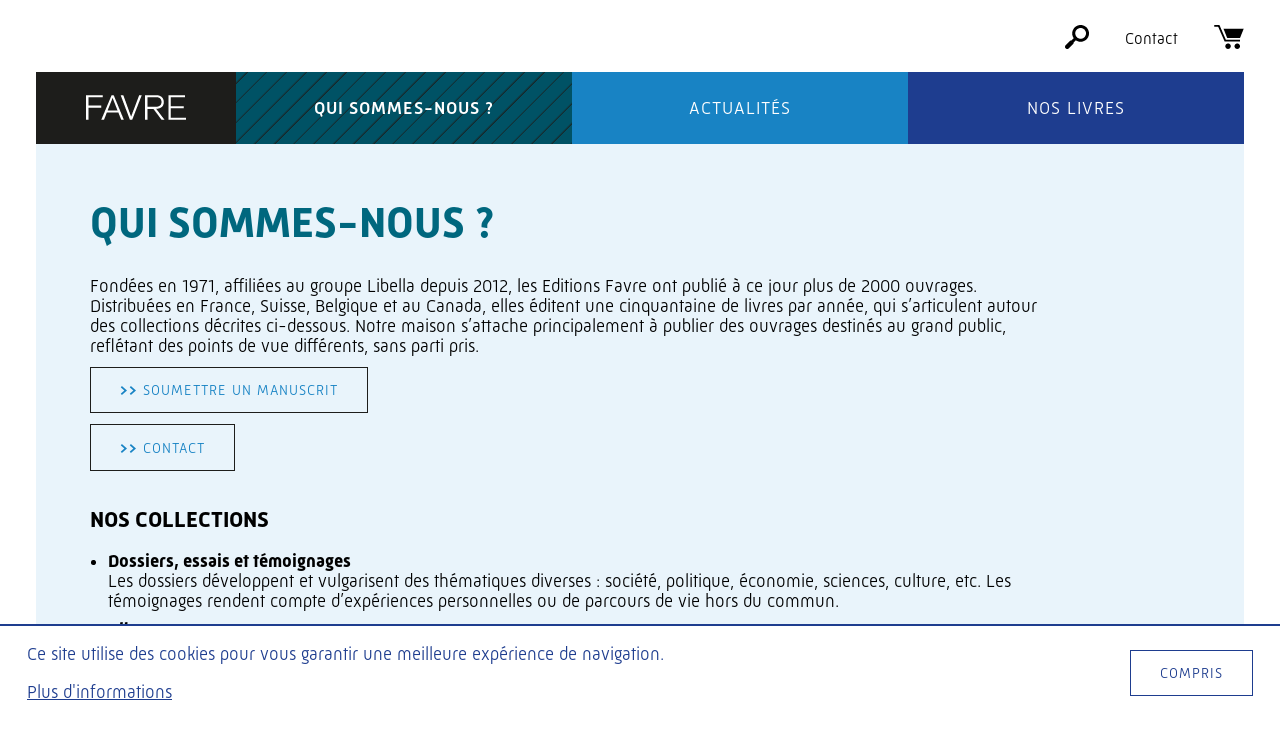

--- FILE ---
content_type: text/html; charset=UTF-8
request_url: https://www.editionsfavre.com/qui-sommes-nous/
body_size: 11628
content:
<!doctype html>
<html class="no-js" lang="fr-FR">

<head>
    <meta charset="utf-8">
    <meta http-equiv="x-ua-compatible" content="ie=edge">
    <meta name="viewport" content="width=device-width, initial-scale=1, shrink-to-fit=no">

    <link rel="apple-touch-icon" sizes="180x180" href="https://www.editionsfavre.com/wp-content/themes/editions-favre/assets/static/favicon/apple-touch-icon.png">
    <link rel="icon" type="image/png" sizes="32x32" href="https://www.editionsfavre.com/wp-content/themes/editions-favre/assets/static/favicon/favicon-32x32.png">
    <link rel="icon" type="image/png" sizes="16x16" href="https://www.editionsfavre.com/wp-content/themes/editions-favre/assets/static/favicon/favicon-16x16.png">
    <link rel="manifest" href="https://www.editionsfavre.com/wp-content/themes/editions-favre/assets/static/favicon/site.webmanifest">
    <link rel="mask-icon" href="https://www.editionsfavre.com/wp-content/themes/editions-favre/assets/static/favicon/safari-pinned-tab.svg" color="#1e3d8f">
    <meta name="msapplication-TileColor" content="#1e3d8f">
    <meta name="theme-color" content="#ffffff">

    <script>
        document.createElement("picture");
    </script>
    <meta name='robots' content='index, follow, max-image-preview:large, max-snippet:-1, max-video-preview:-1' />

            <script data-no-defer="1" data-ezscrex="false" data-cfasync="false" data-pagespeed-no-defer data-cookieconsent="ignore">
                var ctPublicFunctions = {"_ajax_nonce":"ccc2effd36","_rest_nonce":"6ca29ad1ca","_ajax_url":"\/wp-admin\/admin-ajax.php","_rest_url":"https:\/\/www.editionsfavre.com\/wp-json\/","data__cookies_type":"native","data__ajax_type":"rest","data__bot_detector_enabled":0,"data__frontend_data_log_enabled":1,"cookiePrefix":"","wprocket_detected":false,"host_url":"www.editionsfavre.com","text__ee_click_to_select":"Click to select the whole data","text__ee_original_email":"The complete one is","text__ee_got_it":"Got it","text__ee_blocked":"Blocked","text__ee_cannot_connect":"Cannot connect","text__ee_cannot_decode":"Can not decode email. Unknown reason","text__ee_email_decoder":"CleanTalk email decoder","text__ee_wait_for_decoding":"The magic is on the way!","text__ee_decoding_process":"Please wait a few seconds while we decode the contact data."}
            </script>
        
            <script data-no-defer="1" data-ezscrex="false" data-cfasync="false" data-pagespeed-no-defer data-cookieconsent="ignore">
                var ctPublic = {"_ajax_nonce":"ccc2effd36","settings__forms__check_internal":"0","settings__forms__check_external":"0","settings__forms__force_protection":0,"settings__forms__search_test":"1","settings__forms__wc_add_to_cart":0,"settings__data__bot_detector_enabled":0,"settings__sfw__anti_crawler":"0","blog_home":"https:\/\/www.editionsfavre.com\/","pixel__setting":"0","pixel__enabled":false,"pixel__url":null,"data__email_check_before_post":1,"data__email_check_exist_post":0,"data__cookies_type":"native","data__key_is_ok":true,"data__visible_fields_required":true,"wl_brandname":"Anti-Spam by CleanTalk","wl_brandname_short":"CleanTalk","ct_checkjs_key":1982587396,"emailEncoderPassKey":"1844c91775b94514ccc9ec8285250fe4","bot_detector_forms_excluded":"W10=","advancedCacheExists":false,"varnishCacheExists":false,"wc_ajax_add_to_cart":false}
            </script>
        
	<!-- This site is optimized with the Yoast SEO plugin v26.8 - https://yoast.com/product/yoast-seo-wordpress/ -->
	<title>Qui sommes-nous ? - Éditions Favre</title>
	<link rel="canonical" href="https://www.editionsfavre.com/qui-sommes-nous/" />
	<meta property="og:locale" content="fr_FR" />
	<meta property="og:type" content="article" />
	<meta property="og:title" content="Qui sommes-nous ? - Éditions Favre" />
	<meta property="og:description" content="Fondées en 1971, affiliées au groupe Libella depuis 2012, les Editions Favre ont publié à ce jour plus de 2000 [&hellip;]" />
	<meta property="og:url" content="https://www.editionsfavre.com/qui-sommes-nous/" />
	<meta property="og:site_name" content="Éditions Favre" />
	<meta property="article:modified_time" content="2025-07-30T13:12:34+00:00" />
	<meta name="twitter:card" content="summary_large_image" />
	<meta name="twitter:label1" content="Durée de lecture estimée" />
	<meta name="twitter:data1" content="3 minutes" />
	<script type="application/ld+json" class="yoast-schema-graph">{"@context":"https://schema.org","@graph":[{"@type":"WebPage","@id":"https://www.editionsfavre.com/qui-sommes-nous/","url":"https://www.editionsfavre.com/qui-sommes-nous/","name":"Qui sommes-nous ? - Éditions Favre","isPartOf":{"@id":"https://www.editionsfavre.com/#website"},"datePublished":"2018-09-04T12:24:20+00:00","dateModified":"2025-07-30T13:12:34+00:00","breadcrumb":{"@id":"https://www.editionsfavre.com/qui-sommes-nous/#breadcrumb"},"inLanguage":"fr-FR","potentialAction":[{"@type":"ReadAction","target":["https://www.editionsfavre.com/qui-sommes-nous/"]}]},{"@type":"BreadcrumbList","@id":"https://www.editionsfavre.com/qui-sommes-nous/#breadcrumb","itemListElement":[{"@type":"ListItem","position":1,"name":"Accueil","item":"https://www.editionsfavre.com/"},{"@type":"ListItem","position":2,"name":"Qui sommes-nous ?"}]},{"@type":"WebSite","@id":"https://www.editionsfavre.com/#website","url":"https://www.editionsfavre.com/","name":"Éditions Favre","description":"Les Éditions Favre ont publié à ce jour plus de 1300 ouvrages. Distribuées en France, Suisse, Belgique et au Canada, elles éditent une cinquantaine de livres par année.","potentialAction":[{"@type":"SearchAction","target":{"@type":"EntryPoint","urlTemplate":"https://www.editionsfavre.com/?s={search_term_string}"},"query-input":{"@type":"PropertyValueSpecification","valueRequired":true,"valueName":"search_term_string"}}],"inLanguage":"fr-FR"}]}</script>
	<!-- / Yoast SEO plugin. -->


<link rel='dns-prefetch' href='//cdnjs.cloudflare.com' />
<link rel='dns-prefetch' href='//use.typekit.net' />
<link rel="alternate" title="oEmbed (JSON)" type="application/json+oembed" href="https://www.editionsfavre.com/wp-json/oembed/1.0/embed?url=https%3A%2F%2Fwww.editionsfavre.com%2Fqui-sommes-nous%2F" />
<link rel="alternate" title="oEmbed (XML)" type="text/xml+oembed" href="https://www.editionsfavre.com/wp-json/oembed/1.0/embed?url=https%3A%2F%2Fwww.editionsfavre.com%2Fqui-sommes-nous%2F&#038;format=xml" />
<style id='wp-img-auto-sizes-contain-inline-css' type='text/css'>
img:is([sizes=auto i],[sizes^="auto," i]){contain-intrinsic-size:3000px 1500px}
/*# sourceURL=wp-img-auto-sizes-contain-inline-css */
</style>
<style id='wp-block-library-inline-css' type='text/css'>
:root{--wp-block-synced-color:#7a00df;--wp-block-synced-color--rgb:122,0,223;--wp-bound-block-color:var(--wp-block-synced-color);--wp-editor-canvas-background:#ddd;--wp-admin-theme-color:#007cba;--wp-admin-theme-color--rgb:0,124,186;--wp-admin-theme-color-darker-10:#006ba1;--wp-admin-theme-color-darker-10--rgb:0,107,160.5;--wp-admin-theme-color-darker-20:#005a87;--wp-admin-theme-color-darker-20--rgb:0,90,135;--wp-admin-border-width-focus:2px}@media (min-resolution:192dpi){:root{--wp-admin-border-width-focus:1.5px}}.wp-element-button{cursor:pointer}:root .has-very-light-gray-background-color{background-color:#eee}:root .has-very-dark-gray-background-color{background-color:#313131}:root .has-very-light-gray-color{color:#eee}:root .has-very-dark-gray-color{color:#313131}:root .has-vivid-green-cyan-to-vivid-cyan-blue-gradient-background{background:linear-gradient(135deg,#00d084,#0693e3)}:root .has-purple-crush-gradient-background{background:linear-gradient(135deg,#34e2e4,#4721fb 50%,#ab1dfe)}:root .has-hazy-dawn-gradient-background{background:linear-gradient(135deg,#faaca8,#dad0ec)}:root .has-subdued-olive-gradient-background{background:linear-gradient(135deg,#fafae1,#67a671)}:root .has-atomic-cream-gradient-background{background:linear-gradient(135deg,#fdd79a,#004a59)}:root .has-nightshade-gradient-background{background:linear-gradient(135deg,#330968,#31cdcf)}:root .has-midnight-gradient-background{background:linear-gradient(135deg,#020381,#2874fc)}:root{--wp--preset--font-size--normal:16px;--wp--preset--font-size--huge:42px}.has-regular-font-size{font-size:1em}.has-larger-font-size{font-size:2.625em}.has-normal-font-size{font-size:var(--wp--preset--font-size--normal)}.has-huge-font-size{font-size:var(--wp--preset--font-size--huge)}.has-text-align-center{text-align:center}.has-text-align-left{text-align:left}.has-text-align-right{text-align:right}.has-fit-text{white-space:nowrap!important}#end-resizable-editor-section{display:none}.aligncenter{clear:both}.items-justified-left{justify-content:flex-start}.items-justified-center{justify-content:center}.items-justified-right{justify-content:flex-end}.items-justified-space-between{justify-content:space-between}.screen-reader-text{border:0;clip-path:inset(50%);height:1px;margin:-1px;overflow:hidden;padding:0;position:absolute;width:1px;word-wrap:normal!important}.screen-reader-text:focus{background-color:#ddd;clip-path:none;color:#444;display:block;font-size:1em;height:auto;left:5px;line-height:normal;padding:15px 23px 14px;text-decoration:none;top:5px;width:auto;z-index:100000}html :where(.has-border-color){border-style:solid}html :where([style*=border-top-color]){border-top-style:solid}html :where([style*=border-right-color]){border-right-style:solid}html :where([style*=border-bottom-color]){border-bottom-style:solid}html :where([style*=border-left-color]){border-left-style:solid}html :where([style*=border-width]){border-style:solid}html :where([style*=border-top-width]){border-top-style:solid}html :where([style*=border-right-width]){border-right-style:solid}html :where([style*=border-bottom-width]){border-bottom-style:solid}html :where([style*=border-left-width]){border-left-style:solid}html :where(img[class*=wp-image-]){height:auto;max-width:100%}:where(figure){margin:0 0 1em}html :where(.is-position-sticky){--wp-admin--admin-bar--position-offset:var(--wp-admin--admin-bar--height,0px)}@media screen and (max-width:600px){html :where(.is-position-sticky){--wp-admin--admin-bar--position-offset:0px}}

/*# sourceURL=wp-block-library-inline-css */
</style><style id='global-styles-inline-css' type='text/css'>
:root{--wp--preset--aspect-ratio--square: 1;--wp--preset--aspect-ratio--4-3: 4/3;--wp--preset--aspect-ratio--3-4: 3/4;--wp--preset--aspect-ratio--3-2: 3/2;--wp--preset--aspect-ratio--2-3: 2/3;--wp--preset--aspect-ratio--16-9: 16/9;--wp--preset--aspect-ratio--9-16: 9/16;--wp--preset--color--black: #000000;--wp--preset--color--cyan-bluish-gray: #abb8c3;--wp--preset--color--white: #ffffff;--wp--preset--color--pale-pink: #f78da7;--wp--preset--color--vivid-red: #cf2e2e;--wp--preset--color--luminous-vivid-orange: #ff6900;--wp--preset--color--luminous-vivid-amber: #fcb900;--wp--preset--color--light-green-cyan: #7bdcb5;--wp--preset--color--vivid-green-cyan: #00d084;--wp--preset--color--pale-cyan-blue: #8ed1fc;--wp--preset--color--vivid-cyan-blue: #0693e3;--wp--preset--color--vivid-purple: #9b51e0;--wp--preset--gradient--vivid-cyan-blue-to-vivid-purple: linear-gradient(135deg,rgb(6,147,227) 0%,rgb(155,81,224) 100%);--wp--preset--gradient--light-green-cyan-to-vivid-green-cyan: linear-gradient(135deg,rgb(122,220,180) 0%,rgb(0,208,130) 100%);--wp--preset--gradient--luminous-vivid-amber-to-luminous-vivid-orange: linear-gradient(135deg,rgb(252,185,0) 0%,rgb(255,105,0) 100%);--wp--preset--gradient--luminous-vivid-orange-to-vivid-red: linear-gradient(135deg,rgb(255,105,0) 0%,rgb(207,46,46) 100%);--wp--preset--gradient--very-light-gray-to-cyan-bluish-gray: linear-gradient(135deg,rgb(238,238,238) 0%,rgb(169,184,195) 100%);--wp--preset--gradient--cool-to-warm-spectrum: linear-gradient(135deg,rgb(74,234,220) 0%,rgb(151,120,209) 20%,rgb(207,42,186) 40%,rgb(238,44,130) 60%,rgb(251,105,98) 80%,rgb(254,248,76) 100%);--wp--preset--gradient--blush-light-purple: linear-gradient(135deg,rgb(255,206,236) 0%,rgb(152,150,240) 100%);--wp--preset--gradient--blush-bordeaux: linear-gradient(135deg,rgb(254,205,165) 0%,rgb(254,45,45) 50%,rgb(107,0,62) 100%);--wp--preset--gradient--luminous-dusk: linear-gradient(135deg,rgb(255,203,112) 0%,rgb(199,81,192) 50%,rgb(65,88,208) 100%);--wp--preset--gradient--pale-ocean: linear-gradient(135deg,rgb(255,245,203) 0%,rgb(182,227,212) 50%,rgb(51,167,181) 100%);--wp--preset--gradient--electric-grass: linear-gradient(135deg,rgb(202,248,128) 0%,rgb(113,206,126) 100%);--wp--preset--gradient--midnight: linear-gradient(135deg,rgb(2,3,129) 0%,rgb(40,116,252) 100%);--wp--preset--font-size--small: 13px;--wp--preset--font-size--medium: 20px;--wp--preset--font-size--large: 36px;--wp--preset--font-size--x-large: 42px;--wp--preset--spacing--20: 0.44rem;--wp--preset--spacing--30: 0.67rem;--wp--preset--spacing--40: 1rem;--wp--preset--spacing--50: 1.5rem;--wp--preset--spacing--60: 2.25rem;--wp--preset--spacing--70: 3.38rem;--wp--preset--spacing--80: 5.06rem;--wp--preset--shadow--natural: 6px 6px 9px rgba(0, 0, 0, 0.2);--wp--preset--shadow--deep: 12px 12px 50px rgba(0, 0, 0, 0.4);--wp--preset--shadow--sharp: 6px 6px 0px rgba(0, 0, 0, 0.2);--wp--preset--shadow--outlined: 6px 6px 0px -3px rgb(255, 255, 255), 6px 6px rgb(0, 0, 0);--wp--preset--shadow--crisp: 6px 6px 0px rgb(0, 0, 0);}:where(.is-layout-flex){gap: 0.5em;}:where(.is-layout-grid){gap: 0.5em;}body .is-layout-flex{display: flex;}.is-layout-flex{flex-wrap: wrap;align-items: center;}.is-layout-flex > :is(*, div){margin: 0;}body .is-layout-grid{display: grid;}.is-layout-grid > :is(*, div){margin: 0;}:where(.wp-block-columns.is-layout-flex){gap: 2em;}:where(.wp-block-columns.is-layout-grid){gap: 2em;}:where(.wp-block-post-template.is-layout-flex){gap: 1.25em;}:where(.wp-block-post-template.is-layout-grid){gap: 1.25em;}.has-black-color{color: var(--wp--preset--color--black) !important;}.has-cyan-bluish-gray-color{color: var(--wp--preset--color--cyan-bluish-gray) !important;}.has-white-color{color: var(--wp--preset--color--white) !important;}.has-pale-pink-color{color: var(--wp--preset--color--pale-pink) !important;}.has-vivid-red-color{color: var(--wp--preset--color--vivid-red) !important;}.has-luminous-vivid-orange-color{color: var(--wp--preset--color--luminous-vivid-orange) !important;}.has-luminous-vivid-amber-color{color: var(--wp--preset--color--luminous-vivid-amber) !important;}.has-light-green-cyan-color{color: var(--wp--preset--color--light-green-cyan) !important;}.has-vivid-green-cyan-color{color: var(--wp--preset--color--vivid-green-cyan) !important;}.has-pale-cyan-blue-color{color: var(--wp--preset--color--pale-cyan-blue) !important;}.has-vivid-cyan-blue-color{color: var(--wp--preset--color--vivid-cyan-blue) !important;}.has-vivid-purple-color{color: var(--wp--preset--color--vivid-purple) !important;}.has-black-background-color{background-color: var(--wp--preset--color--black) !important;}.has-cyan-bluish-gray-background-color{background-color: var(--wp--preset--color--cyan-bluish-gray) !important;}.has-white-background-color{background-color: var(--wp--preset--color--white) !important;}.has-pale-pink-background-color{background-color: var(--wp--preset--color--pale-pink) !important;}.has-vivid-red-background-color{background-color: var(--wp--preset--color--vivid-red) !important;}.has-luminous-vivid-orange-background-color{background-color: var(--wp--preset--color--luminous-vivid-orange) !important;}.has-luminous-vivid-amber-background-color{background-color: var(--wp--preset--color--luminous-vivid-amber) !important;}.has-light-green-cyan-background-color{background-color: var(--wp--preset--color--light-green-cyan) !important;}.has-vivid-green-cyan-background-color{background-color: var(--wp--preset--color--vivid-green-cyan) !important;}.has-pale-cyan-blue-background-color{background-color: var(--wp--preset--color--pale-cyan-blue) !important;}.has-vivid-cyan-blue-background-color{background-color: var(--wp--preset--color--vivid-cyan-blue) !important;}.has-vivid-purple-background-color{background-color: var(--wp--preset--color--vivid-purple) !important;}.has-black-border-color{border-color: var(--wp--preset--color--black) !important;}.has-cyan-bluish-gray-border-color{border-color: var(--wp--preset--color--cyan-bluish-gray) !important;}.has-white-border-color{border-color: var(--wp--preset--color--white) !important;}.has-pale-pink-border-color{border-color: var(--wp--preset--color--pale-pink) !important;}.has-vivid-red-border-color{border-color: var(--wp--preset--color--vivid-red) !important;}.has-luminous-vivid-orange-border-color{border-color: var(--wp--preset--color--luminous-vivid-orange) !important;}.has-luminous-vivid-amber-border-color{border-color: var(--wp--preset--color--luminous-vivid-amber) !important;}.has-light-green-cyan-border-color{border-color: var(--wp--preset--color--light-green-cyan) !important;}.has-vivid-green-cyan-border-color{border-color: var(--wp--preset--color--vivid-green-cyan) !important;}.has-pale-cyan-blue-border-color{border-color: var(--wp--preset--color--pale-cyan-blue) !important;}.has-vivid-cyan-blue-border-color{border-color: var(--wp--preset--color--vivid-cyan-blue) !important;}.has-vivid-purple-border-color{border-color: var(--wp--preset--color--vivid-purple) !important;}.has-vivid-cyan-blue-to-vivid-purple-gradient-background{background: var(--wp--preset--gradient--vivid-cyan-blue-to-vivid-purple) !important;}.has-light-green-cyan-to-vivid-green-cyan-gradient-background{background: var(--wp--preset--gradient--light-green-cyan-to-vivid-green-cyan) !important;}.has-luminous-vivid-amber-to-luminous-vivid-orange-gradient-background{background: var(--wp--preset--gradient--luminous-vivid-amber-to-luminous-vivid-orange) !important;}.has-luminous-vivid-orange-to-vivid-red-gradient-background{background: var(--wp--preset--gradient--luminous-vivid-orange-to-vivid-red) !important;}.has-very-light-gray-to-cyan-bluish-gray-gradient-background{background: var(--wp--preset--gradient--very-light-gray-to-cyan-bluish-gray) !important;}.has-cool-to-warm-spectrum-gradient-background{background: var(--wp--preset--gradient--cool-to-warm-spectrum) !important;}.has-blush-light-purple-gradient-background{background: var(--wp--preset--gradient--blush-light-purple) !important;}.has-blush-bordeaux-gradient-background{background: var(--wp--preset--gradient--blush-bordeaux) !important;}.has-luminous-dusk-gradient-background{background: var(--wp--preset--gradient--luminous-dusk) !important;}.has-pale-ocean-gradient-background{background: var(--wp--preset--gradient--pale-ocean) !important;}.has-electric-grass-gradient-background{background: var(--wp--preset--gradient--electric-grass) !important;}.has-midnight-gradient-background{background: var(--wp--preset--gradient--midnight) !important;}.has-small-font-size{font-size: var(--wp--preset--font-size--small) !important;}.has-medium-font-size{font-size: var(--wp--preset--font-size--medium) !important;}.has-large-font-size{font-size: var(--wp--preset--font-size--large) !important;}.has-x-large-font-size{font-size: var(--wp--preset--font-size--x-large) !important;}
/*# sourceURL=global-styles-inline-css */
</style>

<style id='classic-theme-styles-inline-css' type='text/css'>
/*! This file is auto-generated */
.wp-block-button__link{color:#fff;background-color:#32373c;border-radius:9999px;box-shadow:none;text-decoration:none;padding:calc(.667em + 2px) calc(1.333em + 2px);font-size:1.125em}.wp-block-file__button{background:#32373c;color:#fff;text-decoration:none}
/*# sourceURL=/wp-includes/css/classic-themes.min.css */
</style>
<link rel='stylesheet' id='cleantalk-public-css-css' href='https://www.editionsfavre.com/wp-content/plugins/cleantalk-spam-protect/css/cleantalk-public.min.css?ver=6.71.1_1769425784' type='text/css' media='all' />
<link rel='stylesheet' id='cleantalk-email-decoder-css-css' href='https://www.editionsfavre.com/wp-content/plugins/cleantalk-spam-protect/css/cleantalk-email-decoder.min.css?ver=6.71.1_1769425784' type='text/css' media='all' />
<link rel='stylesheet' id='font-style-css' href='https://use.typekit.net/gam4wch.css?ver=6.9' type='text/css' media='all' />
<link rel='stylesheet' id='main-style-css' href='https://www.editionsfavre.com/wp-content/themes/editions-favre/style.min.css?ver=1736858073200' type='text/css' media='all' />
<script type="text/javascript" src="https://www.editionsfavre.com/wp-content/plugins/wp-sentry-integration/public/wp-sentry-browser.min.js?ver=8.10.0" id="wp-sentry-browser-bundle-js"></script>
<script type="text/javascript" id="wp-sentry-browser-js-extra">
/* <![CDATA[ */
var wp_sentry = {"environment":"production","release":"1.0","context":{"tags":{"wordpress":"6.9","language":"fr-FR"}},"dsn":"https://05ac2549e3e3419cb6b58545201988a1@sentry.hawaii.do/16"};
//# sourceURL=wp-sentry-browser-js-extra
/* ]]> */
</script>
<script type="text/javascript" src="https://www.editionsfavre.com/wp-content/plugins/wp-sentry-integration/public/wp-sentry-init.js?ver=8.10.0" id="wp-sentry-browser-js"></script>
<script type="text/javascript" src="https://www.editionsfavre.com/wp-content/plugins/cleantalk-spam-protect/js/apbct-public-bundle_gathering.min.js?ver=6.71.1_1769425784" id="apbct-public-bundle_gathering.min-js-js"></script>
<script type="text/javascript" src="https://www.editionsfavre.com/wp-includes/js/jquery/jquery.min.js?ver=3.7.1" id="jquery-core-js"></script>
<script type="text/javascript" src="https://www.editionsfavre.com/wp-includes/js/jquery/jquery-migrate.min.js?ver=3.4.1" id="jquery-migrate-js"></script>
<script type="text/javascript" async src="https://cdnjs.cloudflare.com/ajax/libs/picturefill/3.0.3/picturefill.min.js?ver=6.9" id="picturefill-js"></script>
<link rel="https://api.w.org/" href="https://www.editionsfavre.com/wp-json/" /><link rel="alternate" title="JSON" type="application/json" href="https://www.editionsfavre.com/wp-json/wp/v2/pages/32" /><link rel="EditURI" type="application/rsd+xml" title="RSD" href="https://www.editionsfavre.com/xmlrpc.php?rsd" />

<link rel='shortlink' href='https://www.editionsfavre.com/?p=32' />
<!-- Matomo -->
<script type="text/javascript">
  var _paq = window._paq || [];
  /* tracker methods like "setCustomDimension" should be called before "trackPageView" */
  _paq.push(['trackPageView']);
  _paq.push(['enableLinkTracking']);
  (function() {
    var u="https://piwik.hawaii.do/";
    _paq.push(['setTrackerUrl', u+'matomo.php']);
    _paq.push(['setSiteId', '82']);
    var d=document, g=d.createElement('script'), s=d.getElementsByTagName('script')[0];
    g.type='text/javascript'; g.async=true; g.defer=true; g.src=u+'matomo.js'; s.parentNode.insertBefore(g,s);
  })();
</script>
<!-- End Matomo Code -->
    <script>
        var baseUrl = "https://www.editionsfavre.com";
        var templateUrl = "https://www.editionsfavre.com/wp-content/themes/editions-favre";
        var swiss = false;
        var spreeHost = "https://editionsfavre.spree.wellhosted.ch";
    </script>
</head>

<body class="wp-singular page-template-default page page-id-32 wp-theme-editions-favre">
    <!--[if lte IE 9]>
            <p class="browserupgrade">You are using an <strong>outdated</strong> browser. Please <a href="http://browsehappy.com/">upgrade your browser</a> to improve your experience.</p>
        <![endif]-->
    <div id="global-wrapper">

        <header id="header">
            <div class="logo">
                <a aria-label="Éditions Favre" href="https://www.editionsfavre.com">
                    <svg xmlns="http://www.w3.org/2000/svg" viewBox="0 0 113.5 28.3">
                        <polygon points="2.7 28.3 0 28.3 0 0 19 0 19 2.4 2.7 2.4 2.7 12 17.3 12 17.3 14.3 2.7 14.3" />
                        <path d="M35.8 17.6L30.2 3.2l-5.7 14.4h11.3zM43 28.3h-3l-3.3-8.5h-13l-3.3 8.5h-3.1L29.1 0h2.3L43 28.3z" />
                        <polygon points="52.4 28.3 49.9 28.3 39.3 0 42.3 0 51.2 24.6 60.4 0 63.3 0" />
                        <path d="M69.8 13.4h6.8c1.9 0 3.7 0 4.9-.3 3.1-.6 4.2-2.9 4.2-5.2 0-2.8-1.4-4.8-4.2-5.4-.8-.2-1.2-.2-4.8-.2h-6.8v11.1zm19.4 14.9h-3.4l-9.2-12.5h-6.8v12.5H67V0h8.1c5.1 0 6.3 0 8.1.6 4.8 1.6 5.1 6.1 5.1 7.5 0 3-1.3 4.6-2.2 5.4-2.1 1.9-4.8 2.1-6.4 2.2l9.5 12.6z" />
                        <polygon points="113.5 28.3 93.6 28.3 93.6 0 112.5 0 112.5 2.5 96.3 2.5 96.3 12.6 111 12.6 111 15 96.3 15 96.3 25.8 113.5 25.8" />
                    </svg>
                </a>
                <div class="mobile-nav">
                    <div class="three-lines">
                        <span></span>
                        <span></span>
                        <span></span>
                    </div>
                    <div class="menu-label">Menu</div>
                </div>
            </div>
            <nav class="main-nav">
                <ul id="menu-menu-principal" class="menu"><li id="menu-item-34" class="menu-item menu-item-type-post_type menu-item-object-page current-menu-item page_item page-item-32 current_page_item menu-item-34"><a href="https://www.editionsfavre.com/qui-sommes-nous/" aria-current="page">Qui sommes-nous ?</a></li>
<li id="menu-item-38" class="menu-item menu-item-type-post_type menu-item-object-page menu-item-38"><a href="https://www.editionsfavre.com/actualites/">Actualités</a></li>
<li id="menu-item-125" class="menu-item menu-item-type-post_type_archive menu-item-object-book menu-item-125"><a href="https://www.editionsfavre.com/livres/">Nos livres</a></li>
</ul>            </nav>
            <nav class="tool-nav">
                <ul>
                    <li><a aria-label="Rechercher" class="to-search" href="https://www.editionsfavre.com/livres/">
                            <svg xmlns="http://www.w3.org/2000/svg" viewBox="0 0 79.5 79.5">
                                <path d="M71.4 8.1C66 2.7 58.9 0 51.7 0 44.6 0 37.5 2.7 32 8.1c-9.6 9.7-10.7 24.6-3.2 35.5L21.5 51c-2-.1-4.1.6-5.7 2.2L2.2 66.8c-2.9 2.9-2.9 7.6 0 10.6 1.5 1.5 3.4 2.2 5.3 2.2s3.8-.7 5.3-2.2l13.7-13.7c1.6-1.6 2.3-3.6 2.2-5.7l7.3-7.3c4.8 3.3 10.3 4.9 15.8 4.9 7.1 0 14.2-2.7 19.7-8.1C82.3 36.6 82.3 19 71.4 8.1zm-7 32.3c-3.4 3.4-7.9 5.2-12.6 5.2-4.2 0-8.3-1.5-11.5-4.2-.2-.5-.5-.9-.9-1.3s-.8-.7-1.3-.9c-5.9-7-5.5-17.5 1-24.1C42.5 11.8 47 10 51.7 10c4.8 0 9.3 1.9 12.6 5.2 3.4 3.4 5.2 7.9 5.2 12.6.1 4.8-1.8 9.3-5.1 12.6z" />
                            </svg>
                        </a></li>
                    <li><a href="https://www.editionsfavre.com/contact/">Contact</a></li>
                    <li>
                        <div id="cart-number" data-link="https://www.editionsfavre.com/panier/">
                            <a class="to-cart" aria-label="Panier" href="https://www.editionsfavre.com/panier/">
                                <svg xmlns="http://www.w3.org/2000/svg" viewBox="0 0 98.3 80">
                                    <path d="M86.3 42.2c-.3.7-.6.9-1.3.9H43.9c-.7 0-1.1-.2-1.3-.9-3.8-9.6-11.7-29.5-11.9-29.9h67.6c-.1 0-9.3 23.1-12 29.9z" />
                                    <path d="M85.9 49.2v6.1H35.8c-.8 0-1.2-.2-1.5-1-6.9-15.6-13.8-31.3-20.6-47-.4-.9-.8-1.2-1.7-1.2-3.7.1-12 0-12 0V0h16.2c.8 0 1.2.2 1.5 1 6.8 15.7 13.7 31.4 20.5 47.1.4.8.7 1.1 1.7 1.1h46z" />
                                    <path d="M76.7 61.5c5 0 9.2 4.2 9.2 9.3 0 5.1-4.3 9.2-9.3 9.2-5-.1-9.1-4.2-9.2-9.2.1-5.1 4.3-9.3 9.3-9.3" />
                                    <path d="M45.9 61.5c5 0 9.2 4.1 9.3 9.2 0 5-4.2 9.2-9.2 9.2s-9.1-4.1-9.2-9.1c-.1-5 4-9.3 9.1-9.3" />
                                </svg>
                            </a>
                        </div>
                    </li>
                </ul>
            </nav>
        </header>
    <main>
        <section class="page-wrapper page-about">
            <div class="the-content">
                <h1>Qui sommes-nous ?</h1>
                <div class="chapeau"></div>
                <div class="content"><p>Fondées en 1971, affiliées au groupe Libella depuis 2012, les Editions Favre ont publié à ce jour plus de 2000 ouvrages. Distribuées en France, Suisse, Belgique et au Canada, elles éditent une cinquantaine de livres par année, qui s&rsquo;articulent autour des collections décrites ci-dessous. Notre maison s&rsquo;attache principalement à publier des ouvrages destinés au grand public, reflétant des points de vue différents, sans parti pris.</p>
<p><a class="btn" href="https://www.editionsfavre.com/soumettre-un-manuscrit/" target="_blank" rel="noopener noreferrer"><strong>&gt;</strong><strong>&gt;</strong> Soumettre un manuscrit</a></p>
<p><a class="btn" href="https://www.editionsfavre.com/contact/" target="_blank" rel="noopener noreferrer"><strong>&gt;</strong><strong>&gt;</strong> Contact</a></p>
<h2>NOS COLLECTIONS</h2>
<ul>
<li><strong>Dossiers, essais et témoignages</strong> <strong><br />
</strong>Les dossiers développent et vulgarisent des thématiques diverses : société, politique, économie, sciences, culture, etc. Les témoignages rendent compte d&rsquo;expériences personnelles ou de parcours de vie hors du commun.</li>
<li><strong>Albums<br />
</strong>Beaux livres de photographie, d&rsquo;art, d&rsquo;histoire, de voyage ou de sport notamment, qui font la part belle à l&rsquo;image.</li>
<li><strong>Guides pratiques</strong><br />
Vie quotidienne ou professionnelle, loisirs, nature, éducation, développement personnel, jardinage, découvertes&#8230; : quels que soient les sujets abordés dans cette collection, ils sont présentés de façon pratique.</li>
<li><strong>Santé<br />
</strong>Prendre soin de son corps et de son esprit : des livres pour rester en forme, améliorer notre bien-être, lutter contre les maladies, comprendre notre fonctionnement biologique ou psychologique, tirer bénéfice des nombreuses ressources et approches médicales ou alternatives.</li>
<li><strong>Biographies<br />
</strong>Personnalités, célébrités : des vies hors normes.</li>
<li><strong>Littérature<br />
</strong>Fictions, romans historiques, polars, chroniques et autres textes littéraires.</li>
<li><strong>Gastronomie<br />
</strong>Vous aider à mettre les petits plats dans les grands pour gâter vos convives, tel est le but de nos albums illustrés dédiés aux grands chefs de Suisse ou d&rsquo;ailleurs. D&rsquo;autres livres de plus petit format sont consacrés à la dégustation des vins ou aux recettes thématiques plus faciles et rapides.</li>
<li><strong>Caracole<br />
</strong>L&rsquo;univers du cheval est à l&rsquo;honneur dans le cadre des publications initiées par Jean-Louis Gouraud.</li>
<li><strong>Dictionnaires<br />
</strong>Ludiques et instructifs, les dictionnaires thématiques recueillent les expressions et les mots propres à certains domaines spécifiques.</li>
<li><strong>Suisse</strong><strong><br />
</strong>Ouvrages traitant de thématiques plus spécifiquement suisses (nationales, cantonales ou régionales), ou écrits par des auteurs et des personnalités de Suisse.</li>
</ul>
<p>&nbsp;</p>
<p><strong>Notre équipe éditoriale :</strong></p>
<p><strong><br />
</strong>Pierre-Marcel Favre, président et fondateur</p>
<p>Sophie Rossier, directrice et éditrice</p>
<p>Aline Lehmann, éditrice et correctrice</p>
<p>Sylviane Deriaz, éditrice</p>
<p>Laurane Quartenoud, éditrice</p>
<p>Elisa Bergaz, éditrice</p>
<p><strong> </strong></p>
<p><strong>Notre distributeur-diffuseur pour la France et la Belgique :</strong></p>
<p><strong>Interforum</strong><br />
46, rte de Sermaises<br />
F &#8211; 45330 Malesherbes<br />
Tél. : (+33) 02 38 32 71 00<br />
cdes-excel.clients@interforum.fr<br />
<a href="https://www.interforum.fr" target="_blank" rel="noopener noreferrer">www.interforum.fr</a></p>
<p>&nbsp;</p>
<p><strong>Notre distributeur-diffuseur pour le Canada :</strong></p>
<p><a href="https://interforumcanada.com/" target="_blank" rel="noopener noreferrer">www.interforumcanada.com</a></p>
<p>&nbsp;</p>
<p><strong>Notre attachée de presse pour la France :</strong></p>
<p><strong>Françoise Rizzo-Laigle</strong><br />
Tél. : (+33) 06 13 61 43 12<span class=""><br />
<a class="" href="mailto:francoise@carouzel.com">francoise@carouzel.com</a><br />
</span>Pour les livres datant de plus d&rsquo;une année, merci de vous adresser à <a href="mailto:lausanne@editionsfavre.com">lausanne@editionsfavre.com</a>.</p>
<p>&nbsp;</p>
<p><strong>Notre distributeur-diffuseur pour la Suisse :</strong></p>
<p><strong>O.L.F. SA</strong><br />
Z.I.3 &#8211; Corminboeuf<br />
Route André Piller 39<br />
Case postale 1152<br />
CH &#8211; 1720 Corminboeuf- Fribourg<br />
Tél. : (+41) 026 467 51 11<br />
Fax : (+41) 026 467 54 66<br />
E-Mail : information@olf.ch</p>
<p>Service clients<br />
Tél. : 0848 653 653<br />
E-Mail : serviceclients@olf.ch</p>
<p><a href="https://www.olf.ch/default.aspx" target="_blank" rel="noopener noreferrer">www.olf.ch</a></p>
<p>&nbsp;</p>
<p><strong>Le groupe Libella, dont nous faisons partie :</strong></p>
<p><a href="http://www.libella.fr" target="_blank" rel="noopener noreferrer">www.libella.fr</a></p>
<p>&nbsp;</p>
</div>
            </div>
        </section>
        <div class="striped-section"></div>
        
            </main>

<footer>
    <ul class="footer-wrapper">
        <li class="column-one">
            <ul>
                <li><strong>Éditions Favre</strong></li>
                                    <li>29, rue de Bourg</li>
                                                    <li>CH - 1003 Lausanne</li>
                                                    <li><a href="tel:Tél.:(+41)0213121717">Tél. : (+41) 021 312 17 17</a></li>
                                                    <li><a href="mailto:lausanne@editionsfavre.com">lausanne@editionsfavre.com</a></li>
                            </ul>
        </li>
        <li class="column-two">
            <ul id="menu-menu-footer-1" class="menu"><li id="menu-item-148" class="menu-item menu-item-type-post_type menu-item-object-page current-menu-item page_item page-item-32 current_page_item menu-item-148"><a href="https://www.editionsfavre.com/qui-sommes-nous/" aria-current="page">Qui sommes-nous ?</a></li>
<li id="menu-item-149" class="menu-item menu-item-type-post_type menu-item-object-page menu-item-149"><a href="https://www.editionsfavre.com/actualites/">Actualités</a></li>
<li id="menu-item-150" class="menu-item menu-item-type-post_type_archive menu-item-object-book menu-item-150"><a href="https://www.editionsfavre.com/livres/">Nos livres</a></li>
<li id="menu-item-154" class="menu-item menu-item-type-post_type menu-item-object-page menu-item-154"><a href="https://www.editionsfavre.com/catalogue/">Catalogue</a></li>
</ul>        </li>
        <li class="column-three">
            <ul id="menu-menu-footer-2" class="menu"><li id="menu-item-167" class="menu-item menu-item-type-post_type menu-item-object-page menu-item-167"><a href="https://www.editionsfavre.com/soumettre-un-manuscrit/">Soumettre un manuscrit</a></li>
<li id="menu-item-166" class="menu-item menu-item-type-post_type menu-item-object-page menu-item-166"><a href="https://www.editionsfavre.com/foreign-rights/">Foreign rights</a></li>
<li id="menu-item-4798" class="menu-item menu-item-type-post_type menu-item-object-page menu-item-4798"><a href="https://www.editionsfavre.com/cgv-mentions-legales/">CGV / mentions légales</a></li>
<li id="menu-item-164" class="menu-item menu-item-type-post_type menu-item-object-page menu-item-164"><a href="https://www.editionsfavre.com/liens/">Liens</a></li>
</ul>        </li>
        <li class="column-four">
            <ul>
                <li class="social-links">
                                            <a href="https://www.facebook.com/EditionsFavre/" aria-label="Facebook" target="_blank" rel="noopener">
                            <svg xmlns="http://www.w3.org/2000/svg" viewBox="0 0 38 38.2">
                                <path d="M23.8 15.7l-.2 3.1h-3.2v10.7h-3.9V18.8h-2.1v-3.1h2.1v-2c-.1-1.1.1-2.2.6-3.2.7-1.1 2-1.6 3.3-1.6 1.3-.1 2.6.1 3.8.4l-.5 3.2c-.5-.1-1.1-.2-1.7-.2-.7 0-1.5.2-1.5 1.1v2.3h3.3z" />
                            </svg>
                        </a>
                    
                                            <a href="https://twitter.com/EditionsFavre" aria-label="Twitter" target="_blank" rel="noopener">
                            <svg xmlns="http://www.w3.org/2000/svg" viewBox="0 0 38 38.2">
                                <path d="M32 11.3c-.9.4-1.9.7-2.9.8V12c1.1-.6 1.9-1.6 2.3-2.8-.3.2-1.8 1-3.3 1.3-1-1-2.3-1.7-3.9-1.7C21 8.8 19 11.5 19 14c0 .2.1 1 .1 1.1-4.3 0-8.1-2.1-10.6-5.3-1.8 3.2.1 6 1.4 7-.7 0-1.4-.2-2.1-.5.1 2.5 1.9 4.5 4.3 5-1 .3-2.1.1-2.5-.1.7 2.1 2.6 3.6 4.9 3.7-3.5 2.6-7.3 2.3-7.4 2.3 2.2 1.3 4.8 2.1 7.6 2.1 10.2-.1 15.4-9.1 14.8-15.6 1.1-.3 2-1.2 2.5-2.4" />
                            </svg>
                        </a>
                    
                                            <a href="https://www.instagram.com/editionsfavre/" aria-label="Instagram" target="_blank" rel="noopener">
                            <svg xmlns="http://www.w3.org/2000/svg" x="0" y="0" viewBox="0 0 24.6 24.3" xml:space="preserve">
                                <path d="M12.4 7.6c-2.5 0-4.6 2-4.6 4.5s2 4.6 4.5 4.6h.1c2.5 0 4.6-2 4.6-4.6-.1-2.4-2.1-4.5-4.6-4.5zm-.1 7.5c-1.7 0-3-1.3-3-3s1.3-3 3-3 3 1.3 3 3-1.4 3-3 3z" />
                                <path d="M21.2 8.5c0-.7-.1-1.5-.4-2.2-.2-.6-.6-1.1-1-1.6-.5-.4-1-.8-1.6-1-.7-.3-1.4-.4-2.2-.4-1-.1-1.3-.1-3.7-.1s-2.8 0-3.7.1c-.7 0-1.5.2-2.2.4-.6.3-1.1.6-1.6 1.1-.5.4-.8 1-1 1.6-.3.6-.4 1.4-.4 2.1-.1 1-.1 1.2-.1 3.7s0 2.7.1 3.7c0 .7.1 1.5.4 2.2.2.6.6 1.1 1 1.6.5.4 1 .8 1.6 1 .7.1 1.5.3 2.2.3 1 .1 1.3.1 3.7.1s2.8 0 3.7-.1c.7 0 1.5-.2 2.2-.4.6-.2 1.2-.6 1.6-1 .5-.4.8-1 1-1.6.3-.7.4-1.4.4-2.2 0-1 .1-1.2.1-3.7s0-2.6-.1-3.6zm-1.6 7.3c0 .6-.1 1.1-.3 1.7-.1.4-.4.7-.7 1-.3.3-.6.5-1 .7-.5.2-1.1.3-1.7.3-1 .1-1.3.1-3.6.1-2.4 0-2.7 0-3.6-.1-.6 0-1.1-.1-1.7-.3-.4-.1-.7-.4-1-.7-.3-.3-.5-.6-.7-1-.2-.6-.3-1.2-.3-1.7-.1-.9-.1-1.2-.1-3.6 0-2.4 0-2.7.1-3.6 0-.6.1-1.1.3-1.7.1-.4.4-.7.7-1 .3-.3.6-.5 1-.7.5-.2 1.1-.3 1.7-.3.9-.1 1.2-.1 3.6-.1 2.4 0 2.7 0 3.6.1.6 0 1.1.1 1.7.3.4.1.7.4 1 .7.3.3.5.6.7 1 .2.5.3 1.1.3 1.7.1.9.1 1.2.1 3.6 0 2.3 0 2.6-.1 3.6z" />
                                <path d="M17.1 8.5c-.6 0-1.1-.5-1.1-1.1 0-.6.5-1.1 1.1-1.1.6 0 1.1.5 1.1 1.1 0 .3-.1.6-.3.7-.2.3-.5.4-.8.4z" />
                            </svg>
                        </a>
                                    </li>
                <li class="newsletter-link"><a rel="noopener noreferrer" href="http://zcmp.eu/kYuc" target="_blank">S'inscrire à la newsletter</a></li>
                <li class="credits">
                    <ul>
                        <li>
                            Web development <a href="https://hawaii.do/?pk_campaign=editions_favre" target="_blank" rel="noopener">Hawaii Interactive</a>
                        </li>
                        <li>
                            Web design <a href="http://sdj-design.com/" target="_blank" rel="noopener">SDJ-DESIGN</a>
                        </li>
                    </ul>
                </li>
            </ul>
        </li>
    </ul>
</footer>

<div id="cookie-alert" class="cookie-alert">
    <div class="cookie-alert-wrapper">
        <div class="cookie-alert-wrapper-text">
            <p>Ce site utilise des cookies pour vous garantir une meilleure expérience de navigation.</p>
            <p><a href="https://www.editionsfavre.com/cgv-mentions-legales/">Plus d'informations</a></p>
        </div>
        <div class="btn-wrapper">
            <a class="btn ok-btn">Compris</a>
        </div>
    </div>
</div>
</div>
<script>				
                    document.addEventListener('DOMContentLoaded', function () {
                        setTimeout(function(){
                            if( document.querySelectorAll('[name^=ct_checkjs]').length > 0 ) {
                                if (typeof apbct_public_sendREST === 'function' && typeof apbct_js_keys__set_input_value === 'function') {
                                    apbct_public_sendREST(
                                    'js_keys__get',
                                    { callback: apbct_js_keys__set_input_value })
                                }
                            }
                        },0)					    
                    })				
                </script><script type="speculationrules">
{"prefetch":[{"source":"document","where":{"and":[{"href_matches":"/*"},{"not":{"href_matches":["/wp-*.php","/wp-admin/*","/wp-content/uploads/*","/wp-content/*","/wp-content/plugins/*","/wp-content/themes/editions-favre/*","/*\\?(.+)"]}},{"not":{"selector_matches":"a[rel~=\"nofollow\"]"}},{"not":{"selector_matches":".no-prefetch, .no-prefetch a"}}]},"eagerness":"conservative"}]}
</script>
<script type="text/javascript" src="https://cdnjs.cloudflare.com/ajax/libs/flickity/2.1.2/flickity.pkgd.min.js?ver=6.9" id="flickity-js"></script>
<script type="text/javascript" src="https://www.editionsfavre.com/wp-content/themes/editions-favre/assets/js/vendor/stickUp.min.js?ver=6.9" id="stickup-js"></script>
<script type="text/javascript" src="https://cdnjs.cloudflare.com/ajax/libs/baguettebox.js/1.10.0/baguetteBox.min.js?ver=6.9" id="baguetteBox-js"></script>
<script type="text/javascript" src="https://www.editionsfavre.com/wp-content/themes/editions-favre/assets/js/main.min.js?ver=1736858073200" id="main-js"></script>
</body>

</html>

--- FILE ---
content_type: text/css;charset=utf-8
request_url: https://use.typekit.net/gam4wch.css?ver=6.9
body_size: 509
content:
/*
 * The Typekit service used to deliver this font or fonts for use on websites
 * is provided by Adobe and is subject to these Terms of Use
 * http://www.adobe.com/products/eulas/tou_typekit. For font license
 * information, see the list below.
 *
 * mic-32-new-web:
 *   - http://typekit.com/eulas/00000000000000003b9afaef
 *   - http://typekit.com/eulas/00000000000000003b9afae9
 *   - http://typekit.com/eulas/00000000000000003b9afaee
 *   - http://typekit.com/eulas/00000000000000003b9afaec
 *
 * © 2009-2026 Adobe Systems Incorporated. All Rights Reserved.
 */
/*{"last_published":"2018-07-14 13:01:41 UTC"}*/

@import url("https://p.typekit.net/p.css?s=1&k=gam4wch&ht=tk&f=8448.8450.8452.8454&a=8618036&app=typekit&e=css");

@font-face {
font-family:"mic-32-new-web";
src:url("https://use.typekit.net/af/aa7ccb/00000000000000003b9afaef/27/l?primer=7cdcb44be4a7db8877ffa5c0007b8dd865b3bbc383831fe2ea177f62257a9191&fvd=n7&v=3") format("woff2"),url("https://use.typekit.net/af/aa7ccb/00000000000000003b9afaef/27/d?primer=7cdcb44be4a7db8877ffa5c0007b8dd865b3bbc383831fe2ea177f62257a9191&fvd=n7&v=3") format("woff"),url("https://use.typekit.net/af/aa7ccb/00000000000000003b9afaef/27/a?primer=7cdcb44be4a7db8877ffa5c0007b8dd865b3bbc383831fe2ea177f62257a9191&fvd=n7&v=3") format("opentype");
font-display:auto;font-style:normal;font-weight:700;font-stretch:normal;
}

@font-face {
font-family:"mic-32-new-web";
src:url("https://use.typekit.net/af/71ca38/00000000000000003b9afae9/27/l?primer=7cdcb44be4a7db8877ffa5c0007b8dd865b3bbc383831fe2ea177f62257a9191&fvd=n3&v=3") format("woff2"),url("https://use.typekit.net/af/71ca38/00000000000000003b9afae9/27/d?primer=7cdcb44be4a7db8877ffa5c0007b8dd865b3bbc383831fe2ea177f62257a9191&fvd=n3&v=3") format("woff"),url("https://use.typekit.net/af/71ca38/00000000000000003b9afae9/27/a?primer=7cdcb44be4a7db8877ffa5c0007b8dd865b3bbc383831fe2ea177f62257a9191&fvd=n3&v=3") format("opentype");
font-display:auto;font-style:normal;font-weight:300;font-stretch:normal;
}

@font-face {
font-family:"mic-32-new-web";
src:url("https://use.typekit.net/af/3d8537/00000000000000003b9afaee/27/l?primer=7cdcb44be4a7db8877ffa5c0007b8dd865b3bbc383831fe2ea177f62257a9191&fvd=n5&v=3") format("woff2"),url("https://use.typekit.net/af/3d8537/00000000000000003b9afaee/27/d?primer=7cdcb44be4a7db8877ffa5c0007b8dd865b3bbc383831fe2ea177f62257a9191&fvd=n5&v=3") format("woff"),url("https://use.typekit.net/af/3d8537/00000000000000003b9afaee/27/a?primer=7cdcb44be4a7db8877ffa5c0007b8dd865b3bbc383831fe2ea177f62257a9191&fvd=n5&v=3") format("opentype");
font-display:auto;font-style:normal;font-weight:500;font-stretch:normal;
}

@font-face {
font-family:"mic-32-new-web";
src:url("https://use.typekit.net/af/ce8ca6/00000000000000003b9afaec/27/l?primer=7cdcb44be4a7db8877ffa5c0007b8dd865b3bbc383831fe2ea177f62257a9191&fvd=n4&v=3") format("woff2"),url("https://use.typekit.net/af/ce8ca6/00000000000000003b9afaec/27/d?primer=7cdcb44be4a7db8877ffa5c0007b8dd865b3bbc383831fe2ea177f62257a9191&fvd=n4&v=3") format("woff"),url("https://use.typekit.net/af/ce8ca6/00000000000000003b9afaec/27/a?primer=7cdcb44be4a7db8877ffa5c0007b8dd865b3bbc383831fe2ea177f62257a9191&fvd=n4&v=3") format("opentype");
font-display:auto;font-style:normal;font-weight:400;font-stretch:normal;
}

.tk-mic-32-new-web { font-family: "mic-32-new-web",sans-serif; }
